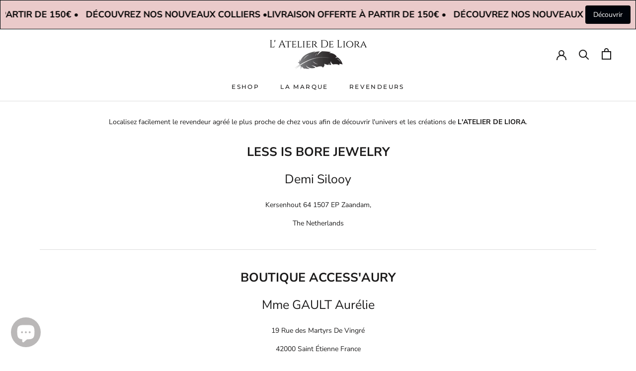

--- FILE ---
content_type: text/javascript
request_url: https://latelierdeliora.com/cdn/shop/t/11/assets/custom.js?v=183944157590872491501666702306
body_size: -697
content:
//# sourceMappingURL=/cdn/shop/t/11/assets/custom.js.map?v=183944157590872491501666702306
